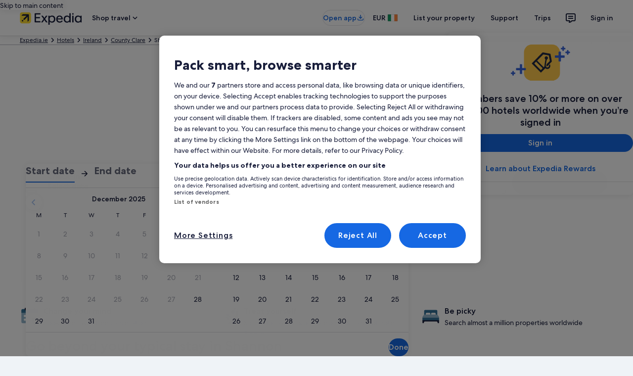

--- FILE ---
content_type: application/javascript
request_url: https://c.travel-assets.com/blossom-flex-ui/flexComponents~PropertyFilters.23d3e11160e9417d4f89.js
body_size: 3192
content:
/*@license For license information please refer to flexComponents~PropertyFilters.licenses.txt*/
(self.__LOADABLE_LOADED_CHUNKS__=self.__LOADABLE_LOADED_CHUNKS__||[]).push([[58496],{51751:function(e,t,r){r.r(t),r.d(t,{PROPERTY_FILTERS:function(){return ee},PropertyFilters:function(){return te},default:function(){return re}});var l=r(96540),n=r(68174),a=r(10159),i=r(6412),o=r(2067),s=r(50224),c=r(85215),m=r(25859),p=r(5621),d=r(2507),f=r(26143),u=r(28155),E=r(80105),y=r(1192),b=r(59836),g=r(8997),F=r(6057),x=r(79611),N=r(14275),O=r(19250),L=r(75826),v=r(15938),k=r(72195),S=r(58194),h=r(39859),C=r(92760),w=r(53735),P=r(85911),T=function(e,t){var r={};for(var l in e)Object.prototype.hasOwnProperty.call(e,l)&&t.indexOf(l)<0&&(r[l]=e[l]);if(null!=e&&"function"==typeof Object.getOwnPropertySymbols){var n=0;for(l=Object.getOwnPropertySymbols(e);n<l.length;n++)t.indexOf(l[n])<0&&Object.prototype.propertyIsEnumerable.call(e,l[n])&&(r[l[n]]=e[l[n]])}return r};const A=(0,o.q)(b.q),z=(0,s.L)("context","propertyFilters")((0,v.observer)((e=>{const{propertyFilters:t,daysOffset:r,isExpanded:n,ctaTriggerRef:i}=e,o=(0,y.useLocalization)(),s=(0,L.KY)(),c=(0,S.VJ)(),m=Boolean(c),[p,b,N]=(0,a.useDialog)("filters"),v=l.createRef(),T=t.hasSort?o.formatText("propertyfilters.sortAndFilter"):o.formatText("propertyfilters.filter");return l.createElement(d.K,{isVisible:p},l.createElement(N,null,l.createElement(f.t,{triggerRef:v,isVisible:!0,type:"full"},l.createElement(E.p,{toolbarTitle:T,navigationContent:{navIconLabel:o.formatText("typeahead.cancel"),onClick:()=>{t.resetFilters(),b.closeDialog(),i.current&&i.current.focus()}},toolbarActionContent:l.createElement(A,{moduleName:ee,rfrr:"dialog.clear",onClick:()=>{t.resetAllFilters()}},l.createElement(P.D,{size:400},o.formatText("typeahead.templates.clear")))}),l.createElement(u.Y,{padded:!1},l.createElement(k.N,{padding:{blockend:"twelve"}},l.createElement(w.X,{direction:"column"},l.createElement("form",{className:"PropertyFiltersDialog",onSubmit:e=>{e.preventDefault(),t.defrost();const l=n?t.getNumberOfSelectedExpandedFilters():t.getNumberOfSelectedFilters(),a={moduleName:ee,rfrr:`dialog.done.${l}`,action:O.rc.CLICK};(0,O.x0)(a,s),m?(c(),b.closeDialog()):window.location.assign(t.buildLinkToSRP({daysOffset:r,checkForPopularFilterInFilters:n}))}},e.children,l.createElement(x.P,{position:{right:"zero",bottom:"zero",left:"zero",zindex:"layer3"},className:"uitk-button-floating-action-fixed"},l.createElement(h.O,{type:C.Q.BUTTON},l.createElement(g.t,{type:"submit",size:F.V.LARGE,isFullWidth:!0},o.formatText("datePicker.doneHeader")))))))))))}))),D=e=>{const{filter:t,withoutHeader:r,headerSize:n=300}=e,a=(0,S.VJ)(),i=Boolean(a);if(!t)return null;const{label:o,name:s,options:c}=t,m=T(t,["label","name","options"]),p=N.l[s],d=Array.from(c.values()).filter((e=>!i||"Ocean view"!==e.label));return p&&(r?l.createElement(p,Object.assign({options:d,filterLabel:o,filterName:s,moduleName:"PropertyFilters"},m)):l.createElement("div",null,l.createElement("div",{role:"group","aria-label":o,"data-testid":`property-filter-${s}`},l.createElement(k.N,{margin:{blockend:"two"}},l.createElement(P.D,{size:n,weight:"bold"},o)),l.createElement(p,Object.assign({options:d,filterLabel:o,filterName:s,moduleName:"PropertyFilters"},m)))))};var j=r(62152),R=r(51822);const I=(0,o.q)(i.y),K=l.memo((0,s.L)("propertyFilters")((0,v.observer)((e=>{const{propertyFilters:t,daysOffset:r,isExpanded:n}=e,{formatText:i}=(0,y.useLocalization)(),[,o]=(0,a.useDialog)("filters"),s=l.createRef(),c=n?t.getNumberOfSelectedExpandedFilters():t.getNumberOfSelectedFilters(),d=t.hasSort?i("propertyfilters.sortAndFilter"):i("propertyfilters.filter");return l.createElement(k.N,{padding:{blockend:"two"}},l.createElement("div",null,l.createElement(I,{moduleName:ee,rfrr:"mobileCta",isFullWidth:!0,onClick:()=>{o.openDialog(),t.frezze()},domRef:s},l.createElement(l.Fragment,null,l.createElement(m.LD,{name:"tune"}),l.createElement(k.N,{margin:{inline:"two"}},l.createElement("span",null,d)),c>0&&l.createElement(p.h,{text:String(c)}))),l.createElement(z,{daysOffset:r,isExpanded:n,ctaTriggerRef:s},l.createElement(k.N,{padding:{inline:"four",blockstart:"four"}},l.createElement("div",{className:"SortAndFilters"},l.createElement(B,null),l.createElement(j.M,{tag:"h3",size:5},i("propertyfilters.filterBy")),t.getListOfFilters().map(((e,t)=>l.createElement(_,{key:`${e.name}-${t}`,filter:e,isExpanded:n}))))))))})))),_=e=>{const{filter:t,isExpanded:r}=e,{formatText:n}=(0,y.useLocalization)(),a=(0,L.KY)(),[i,o]=l.useState(!1);return l.createElement(k.N,{margin:{block:"six"}},r?l.createElement("div",null,l.createElement(D,Object.assign({},e))):l.createElement(c.A,{lines:3,items:3,collapseLabel:n("propertyfilter.seeLess"),collapseA11yLabel:n("propertyfilter.seeLess"),expandLabel:n("propertyfilter.seeMore"),expandA11yLabel:n("propertyfilter.seeMore"),isVisible:i,handleClick:()=>o((e=>!e)),analytics:{id:t.name,callback:e=>{const t={moduleName:ee,rfrr:e,action:O.rc.CLICK};(0,O.Wu)(t,a)}}},l.createElement(D,Object.assign({},e))))},B=(0,s.L)("propertyFilters")((0,v.observer)((e=>{const{propertyFilters:t}=e;if(!t.hasSort)return null;const r=t.getSort();return l.createElement(k.N,{padding:{blockend:"six"}},l.createElement("div",null,l.createElement(k.N,{padding:{blockend:"six"}},l.createElement("div",{className:"uitk-card-separator-bottom"},l.createElement(R.s,{filterName:r.name,moduleName:ee,filterLabel:r.label})))))})));var $=r(74983),V=r(45755),H=r(15336),M=r(28667),W=r(47848);const Y=(0,s.L)("propertyFilters")((0,v.observer)((({propertyFilters:e,apply:t,isExpanded:r})=>{const{formatText:n}=(0,y.useLocalization)(),[a,o]=l.useState(!1),s=r?e.getNumberOfSelectedExpandedFilters():e.getNumberOfSelectedFilters(),c=a&&s>0;l.useEffect((()=>{const e=document.querySelector(".DesktopPropertyFilters .applyContainer");if(!e)return;new IntersectionObserver((([e])=>{o(e.intersectionRatio<1)}),{threshold:[1]}).observe(e)}),[]);const m=c?H.W:i.y,d=c?h.O:M.C;return l.createElement(k.N,{padding:{blockstart:"four"}},l.createElement(W.g,{className:"DesktopPropertyFilters",overflow:!0},l.createElement("form",{onSubmit:e=>{e.preventDefault(),t(c?"apply.sticky":"apply")}},l.createElement(k.N,{padding:{blockstart:"two",blockend:"six",inlinestart:"four"}},l.createElement(j.M,{tag:"h2",size:5,className:"desktopHeader"},n("propertyfilters.filterBy"))),r?l.createElement(k.N,{padding:{inlinestart:"four",inlineend:"two"}},l.createElement("div",null,e.getListOfFilters().map(((e,t)=>l.createElement(k.N,{margin:0!==t?{blockstart:"six"}:"unset",key:`${e.name}-${t}`},l.createElement("div",null,l.createElement(U,{filter:e,isExpanded:!0}))))))):l.createElement(k.N,{padding:{inlineend:"two"}},l.createElement($.f,null,e.getListOfFilters().map(((e,t)=>l.createElement(U,{key:`${e.name}-${t}`,filter:e}))))),l.createElement(k.N,{padding:{inline:"twelve"}},l.createElement(w.X,{className:"applyContainer "+(c?"sticky":""),alignItems:"center",justifyContent:"center"},l.createElement(M.C,null,l.createElement(d,{className:"applyWrapper",type:C.Q.BUTTON},l.createElement(m,{type:"submit",className:"applyButton",disabled:!s,isFullWidth:!0},l.createElement(p.h,{text:String(s)}),n("propertyfilters.apply")))))))))}))),U=e=>{const{filter:t,isExpanded:r}=e,n=(0,L.KY)(),[a,i]=l.useState("popularFilter"===(null==t?void 0:t.name)),[o,s]=l.useState("popularFilter"===(null==t?void 0:t.name));if(!t)return null;return l.createElement(l.Fragment,null,r?l.createElement(J,Object.assign({},t)):l.createElement(V.U,{expandoTitle:l.createElement(q,Object.assign({},t,{isOpen:a})),expandoDescription:l.createElement(D,{filter:t,withoutHeader:!0}),analytics:{id:t.name,callback:e=>{e.includes(".ShowMore")&&i(!0),e.includes(".ShowLess")&&i(!1);const t={moduleName:ee,rfrr:e,action:O.rc.CLICK};(0,O.Wu)(t,n)}},isVisible:o,onToggle:()=>s((e=>!e)),"data-testid":t.name}))},q=(0,s.L)("propertyFilters")((({label:e,name:t,isOpen:r,propertyFilters:n,isExpanded:a})=>{if(!e||!t)return null;const i=a?n.getNumberOfSelectedExpandedFiltersPerCategory(t):n.getNumberOfSelectedFiltersPerCategory(t),o=i>0&&!r;return l.createElement(w.X,{justifyContent:"space-between"},l.createElement(M.C,null,l.createElement("div",null,e)),o&&l.createElement(M.C,null,l.createElement("div",null,l.createElement(p.h,{text:String(i)}))))})),J=e=>{const{name:t}=e;return"star"===t?l.createElement("fieldset",null,l.createElement("legend",{style:{width:"100%"}},l.createElement(q,Object.assign({},e,{isExpanded:!0}))),l.createElement(D,{filter:e,withoutHeader:!0,isExpanded:!0})):l.createElement(l.Fragment,null,l.createElement(q,Object.assign({},e,{isExpanded:!0})),l.createElement(D,{filter:e,withoutHeader:!0,isExpanded:!0}))},Q=(0,s.L)("propertyFilters")((0,v.observer)((e=>{const{propertyFilters:t,apply:r}=e,{formatText:n}=(0,y.useLocalization)(),a=(0,S.VJ)(),i=Boolean(a),o=t.getListOfFilters().filter((e=>i&&"paymentType"!==e.name)).map(((e,t)=>l.createElement(X,{key:`${e.name}-${t}`,filter:e,headerSize:300})));return l.createElement(l.Fragment,null,l.createElement(k.N,{padding:{blockstart:"two",blockend:"six"}},l.createElement(j.M,{tag:"h2",size:5},n("propertyfilters.filterBy"))),l.createElement("form",{className:"SortAndFilters",onChange:e=>{e.preventDefault(),r("apply")}},o))}))),X=e=>{const{filter:t}=e,{formatText:r}=(0,y.useLocalization)(),n=(0,L.KY)(),[a,i]=l.useState(!1);return l.createElement(k.N,{padding:{blockend:"six"}},l.createElement(c.A,{lines:5,items:5,collapseLabel:r("propertyfilter.seeLess"),collapseA11yLabel:r("propertyfilter.seeLess"),expandLabel:r("propertyfilter.seeMore"),expandA11yLabel:r("propertyfilter.seeMore"),isVisible:a,handleClick:()=>i((e=>!e)),analytics:{id:t.name,callback:e=>{const t={moduleName:ee,rfrr:e,action:O.rc.CLICK};(0,O.Wu)(t,n)}}},l.createElement(D,Object.assign({},e))))},G=(0,s.L)("context","propertyFilters")((0,v.observer)((e=>{const{propertyFilters:t,daysOffset:r,isExpanded:n}=e,a=(0,L.KY)(),i=(0,S.VJ)(),o=Boolean(i),s=e=>{const l=n?t.getNumberOfSelectedExpandedFilters():t.getNumberOfSelectedFilters(),s={moduleName:ee,rfrr:`${e}.${l}`,action:O.rc.CLICK};(0,O.x0)(s,a),o?i():(e=>{window.location.assign(t.buildLinkToSRP({daysOffset:e,checkForPopularFilterInFilters:n}))})(r)};return o?l.createElement(Q,{apply:s}):l.createElement(Y,{apply:s,isExpanded:n})})));var Z=r(31732);const ee="PropertyFilters",te=(0,s.L)("propertyFilters","context")((0,v.observer)((e=>{var t;const{templateComponent:r,context:a,propertyFilters:i}=e,o=a.searchContext.location.id;if(i.setRegion(o),!r||!o)return null;const{metadata:{id:s},config:{view:c,daysOffset:m}}=r,{data:p,error:d,loading:f}=(0,Z.Rl)(a),u="expanded"===c;return d||f||!(null===(t=null==p?void 0:p.propertySearch.sortAndFilter.options)||void 0===t?void 0:t.sortAndFilter)?l.createElement("div",{"data-testid":"no-property-filters"}):(i.isEmpty()&&i.setFilters(p),l.createElement(L.ee,{referrerId:"Hotels.PropertyFilters.impression",trackOnce:!0,linkName:"Property Filters viewed"},l.createElement("div",{className:"PropertyFilters",id:s},l.createElement(n.LM,null,l.createElement(n.NP,null,l.createElement(K,{daysOffset:m,isExpanded:u})),l.createElement(n.zQ,null,l.createElement(G,{daysOffset:m,isExpanded:u}))))))})));var re=te}}]);
//# sourceMappingURL=https://bernie-assets.s3.us-west-2.amazonaws.com/blossom-flex-ui/flexComponents~PropertyFilters.23d3e11160e9417d4f89.js.map

--- FILE ---
content_type: image/svg+xml
request_url: https://a.travel-assets.com/travel-assets-manager/pictogram-bex/light__bed.svg
body_size: 142
content:
<svg xmlns="http://www.w3.org/2000/svg" fill="none" viewBox="0 0 48 48"><path fill="#337197" d="M8 12a3 3 0 0 1 3-3h26a3 3 0 0 1 3 3v10a3 3 0 0 1-3 3H11a3 3 0 0 1-3-3V12Z"/><path fill="#fff" d="M12 18a2 2 0 0 1 2-2h7a2 2 0 0 1 2 2v3a2 2 0 0 1-2 2h-7a2 2 0 0 1-2-2v-3ZM25 18a2 2 0 0 1 2-2h7a2 2 0 0 1 2 2v3a2 2 0 0 1-2 2h-7a2 2 0 0 1-2-2v-3Z"/><path fill="#94B6CC" d="m6.501 22.03-1.523 2.063A5 5 0 0 0 4 27.063V33h40v-5.937a5 5 0 0 0-.978-2.97L41.5 22.03A5 5 0 0 0 37.477 20H10.523a5 5 0 0 0-4.022 2.03Z"/><path fill="#337197" d="M4 28h40v8H4v-8Z"/><path fill="#191E3B" d="M44 34H4v6a1 1 0 0 0 1 1h1.22a1 1 0 0 0 .97-.758l.431-1.727A2 2 0 0 1 9.561 37h28.877a2 2 0 0 1 1.94 1.515l.433 1.727a1 1 0 0 0 .97.758H43a1 1 0 0 0 1-1v-6Z"/></svg>